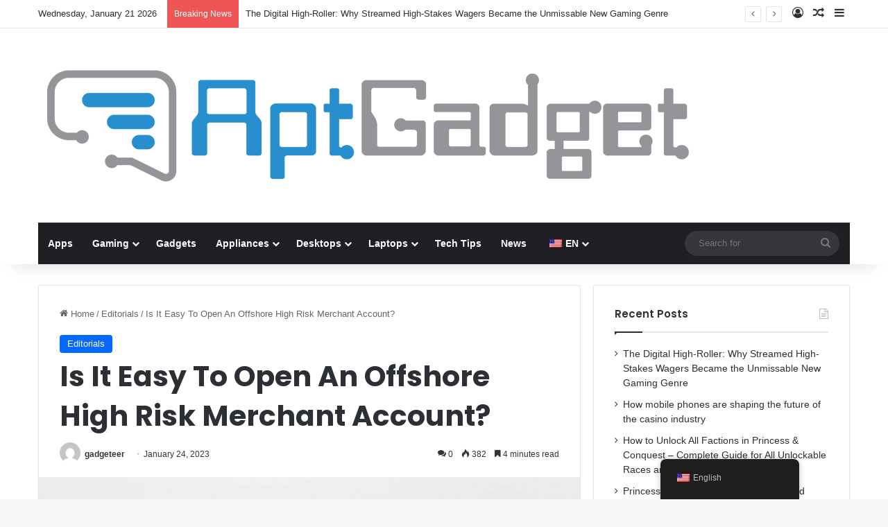

--- FILE ---
content_type: text/html; charset=UTF-8
request_url: https://aptgadget.com/open-offshore-high-risk-merchant-account/
body_size: 18916
content:
<!DOCTYPE html>
<html lang="en-US" class="" data-skin="light" prefix="og: https://ogp.me/ns#">
<head>
	<meta charset="UTF-8" />
	<link rel="profile" href="https://gmpg.org/xfn/11" />
	
<!-- Search Engine Optimization by Rank Math PRO - https://rankmath.com/ -->
<title>Is It Easy To Open An Offshore High Risk Merchant Account? - AptGadget.com</title>
<meta name="description" content="The practice of trading goods and services for things we wanted dates back to ancient times, so transactions have existed longer than currency and money have"/>
<meta name="robots" content="index, follow, max-snippet:-1, max-video-preview:-1, max-image-preview:large"/>
<link rel="canonical" href="https://aptgadget.com/open-offshore-high-risk-merchant-account/" />
<meta property="og:locale" content="en_US" />
<meta property="og:type" content="article" />
<meta property="og:title" content="Is It Easy To Open An Offshore High Risk Merchant Account? - AptGadget.com" />
<meta property="og:description" content="The practice of trading goods and services for things we wanted dates back to ancient times, so transactions have existed longer than currency and money have" />
<meta property="og:url" content="https://aptgadget.com/open-offshore-high-risk-merchant-account/" />
<meta property="og:site_name" content="AptGadget.com" />
<meta property="article:section" content="Editorials" />
<meta property="og:updated_time" content="2023-01-24T02:33:15-05:00" />
<meta property="og:image" content="https://aptgadget.com/wp-content/uploads/2023/01/merchant-account.jpg" />
<meta property="og:image:secure_url" content="https://aptgadget.com/wp-content/uploads/2023/01/merchant-account.jpg" />
<meta property="og:image:width" content="1024" />
<meta property="og:image:height" content="590" />
<meta property="og:image:alt" content="merchant account" />
<meta property="og:image:type" content="image/jpeg" />
<meta property="article:published_time" content="2023-01-24T02:33:13-05:00" />
<meta property="article:modified_time" content="2023-01-24T02:33:15-05:00" />
<meta name="twitter:card" content="summary_large_image" />
<meta name="twitter:title" content="Is It Easy To Open An Offshore High Risk Merchant Account? - AptGadget.com" />
<meta name="twitter:description" content="The practice of trading goods and services for things we wanted dates back to ancient times, so transactions have existed longer than currency and money have" />
<meta name="twitter:image" content="https://aptgadget.com/wp-content/uploads/2023/01/merchant-account.jpg" />
<meta name="twitter:label1" content="Written by" />
<meta name="twitter:data1" content="gadgeteer" />
<meta name="twitter:label2" content="Time to read" />
<meta name="twitter:data2" content="5 minutes" />
<script type="application/ld+json" class="rank-math-schema-pro">{"@context":"https://schema.org","@graph":[{"@type":["Person","Organization"],"@id":"https://aptgadget.com/#person","name":"AptGadget.com"},{"@type":"WebSite","@id":"https://aptgadget.com/#website","url":"https://aptgadget.com","name":"AptGadget.com","publisher":{"@id":"https://aptgadget.com/#person"},"inLanguage":"en-US"},{"@type":"ImageObject","@id":"https://aptgadget.com/wp-content/uploads/2023/01/merchant-account.jpg","url":"https://aptgadget.com/wp-content/uploads/2023/01/merchant-account.jpg","width":"1024","height":"590","caption":"merchant account","inLanguage":"en-US"},{"@type":"WebPage","@id":"https://aptgadget.com/open-offshore-high-risk-merchant-account/#webpage","url":"https://aptgadget.com/open-offshore-high-risk-merchant-account/","name":"Is It Easy To Open An Offshore High Risk Merchant Account? - AptGadget.com","datePublished":"2023-01-24T02:33:13-05:00","dateModified":"2023-01-24T02:33:15-05:00","isPartOf":{"@id":"https://aptgadget.com/#website"},"primaryImageOfPage":{"@id":"https://aptgadget.com/wp-content/uploads/2023/01/merchant-account.jpg"},"inLanguage":"en-US"},{"@type":"Person","@id":"https://aptgadget.com/author/gadgeteer/","name":"gadgeteer","url":"https://aptgadget.com/author/gadgeteer/","image":{"@type":"ImageObject","@id":"https://secure.gravatar.com/avatar/52251d505f214918f11d257e52c01ebd?s=96&amp;d=mm&amp;r=g","url":"https://secure.gravatar.com/avatar/52251d505f214918f11d257e52c01ebd?s=96&amp;d=mm&amp;r=g","caption":"gadgeteer","inLanguage":"en-US"}},{"@type":"BlogPosting","headline":"Is It Easy To Open An Offshore High Risk Merchant Account? - AptGadget.com","datePublished":"2023-01-24T02:33:13-05:00","dateModified":"2023-01-24T02:33:15-05:00","articleSection":"Editorials","author":{"@id":"https://aptgadget.com/author/gadgeteer/","name":"gadgeteer"},"publisher":{"@id":"https://aptgadget.com/#person"},"description":"The practice of trading goods and services for things we wanted dates back to ancient times, so transactions have existed longer than currency and money have","name":"Is It Easy To Open An Offshore High Risk Merchant Account? - AptGadget.com","@id":"https://aptgadget.com/open-offshore-high-risk-merchant-account/#richSnippet","isPartOf":{"@id":"https://aptgadget.com/open-offshore-high-risk-merchant-account/#webpage"},"image":{"@id":"https://aptgadget.com/wp-content/uploads/2023/01/merchant-account.jpg"},"inLanguage":"en-US","mainEntityOfPage":{"@id":"https://aptgadget.com/open-offshore-high-risk-merchant-account/#webpage"}}]}</script>
<!-- /Rank Math WordPress SEO plugin -->

<link rel="amphtml" href="https://aptgadget.com/open-offshore-high-risk-merchant-account/amp/" /><meta name="generator" content="AMP for WP 1.1.11"/>
<link rel="alternate" type="application/rss+xml" title="AptGadget.com &raquo; Feed" href="https://aptgadget.com/feed/" />
<link rel="alternate" type="application/rss+xml" title="AptGadget.com &raquo; Comments Feed" href="https://aptgadget.com/comments/feed/" />
<link rel="alternate" type="application/rss+xml" title="AptGadget.com &raquo; Is It Easy To Open An Offshore High Risk Merchant Account? Comments Feed" href="https://aptgadget.com/open-offshore-high-risk-merchant-account/feed/" />

		<style type="text/css">
			:root{				
			--tie-preset-gradient-1: linear-gradient(135deg, rgba(6, 147, 227, 1) 0%, rgb(155, 81, 224) 100%);
			--tie-preset-gradient-2: linear-gradient(135deg, rgb(122, 220, 180) 0%, rgb(0, 208, 130) 100%);
			--tie-preset-gradient-3: linear-gradient(135deg, rgba(252, 185, 0, 1) 0%, rgba(255, 105, 0, 1) 100%);
			--tie-preset-gradient-4: linear-gradient(135deg, rgba(255, 105, 0, 1) 0%, rgb(207, 46, 46) 100%);
			--tie-preset-gradient-5: linear-gradient(135deg, rgb(238, 238, 238) 0%, rgb(169, 184, 195) 100%);
			--tie-preset-gradient-6: linear-gradient(135deg, rgb(74, 234, 220) 0%, rgb(151, 120, 209) 20%, rgb(207, 42, 186) 40%, rgb(238, 44, 130) 60%, rgb(251, 105, 98) 80%, rgb(254, 248, 76) 100%);
			--tie-preset-gradient-7: linear-gradient(135deg, rgb(255, 206, 236) 0%, rgb(152, 150, 240) 100%);
			--tie-preset-gradient-8: linear-gradient(135deg, rgb(254, 205, 165) 0%, rgb(254, 45, 45) 50%, rgb(107, 0, 62) 100%);
			--tie-preset-gradient-9: linear-gradient(135deg, rgb(255, 203, 112) 0%, rgb(199, 81, 192) 50%, rgb(65, 88, 208) 100%);
			--tie-preset-gradient-10: linear-gradient(135deg, rgb(255, 245, 203) 0%, rgb(182, 227, 212) 50%, rgb(51, 167, 181) 100%);
			--tie-preset-gradient-11: linear-gradient(135deg, rgb(202, 248, 128) 0%, rgb(113, 206, 126) 100%);
			--tie-preset-gradient-12: linear-gradient(135deg, rgb(2, 3, 129) 0%, rgb(40, 116, 252) 100%);
			--tie-preset-gradient-13: linear-gradient(135deg, #4D34FA, #ad34fa);
			--tie-preset-gradient-14: linear-gradient(135deg, #0057FF, #31B5FF);
			--tie-preset-gradient-15: linear-gradient(135deg, #FF007A, #FF81BD);
			--tie-preset-gradient-16: linear-gradient(135deg, #14111E, #4B4462);
			--tie-preset-gradient-17: linear-gradient(135deg, #F32758, #FFC581);

			
					--main-nav-background: #1f2024;
					--main-nav-secondry-background: rgba(0,0,0,0.2);
					--main-nav-primary-color: #0088ff;
					--main-nav-contrast-primary-color: #FFFFFF;
					--main-nav-text-color: #FFFFFF;
					--main-nav-secondry-text-color: rgba(225,255,255,0.5);
					--main-nav-main-border-color: rgba(255,255,255,0.07);
					--main-nav-secondry-border-color: rgba(255,255,255,0.04);
				
			}
		</style>
	<meta name="viewport" content="width=device-width, initial-scale=1.0" />
<style id='wp-emoji-styles-inline-css' type='text/css'>

	img.wp-smiley, img.emoji {
		display: inline !important;
		border: none !important;
		box-shadow: none !important;
		height: 1em !important;
		width: 1em !important;
		margin: 0 0.07em !important;
		vertical-align: -0.1em !important;
		background: none !important;
		padding: 0 !important;
	}
</style>
<link rel='stylesheet' id='wp-block-library-css' href='https://aptgadget.com/wp-includes/css/dist/block-library/style.min.css?ver=6.5.7' type='text/css' media='all' />
<style id='wp-block-library-theme-inline-css' type='text/css'>
.wp-block-audio figcaption{color:#555;font-size:13px;text-align:center}.is-dark-theme .wp-block-audio figcaption{color:#ffffffa6}.wp-block-audio{margin:0 0 1em}.wp-block-code{border:1px solid #ccc;border-radius:4px;font-family:Menlo,Consolas,monaco,monospace;padding:.8em 1em}.wp-block-embed figcaption{color:#555;font-size:13px;text-align:center}.is-dark-theme .wp-block-embed figcaption{color:#ffffffa6}.wp-block-embed{margin:0 0 1em}.blocks-gallery-caption{color:#555;font-size:13px;text-align:center}.is-dark-theme .blocks-gallery-caption{color:#ffffffa6}.wp-block-image figcaption{color:#555;font-size:13px;text-align:center}.is-dark-theme .wp-block-image figcaption{color:#ffffffa6}.wp-block-image{margin:0 0 1em}.wp-block-pullquote{border-bottom:4px solid;border-top:4px solid;color:currentColor;margin-bottom:1.75em}.wp-block-pullquote cite,.wp-block-pullquote footer,.wp-block-pullquote__citation{color:currentColor;font-size:.8125em;font-style:normal;text-transform:uppercase}.wp-block-quote{border-left:.25em solid;margin:0 0 1.75em;padding-left:1em}.wp-block-quote cite,.wp-block-quote footer{color:currentColor;font-size:.8125em;font-style:normal;position:relative}.wp-block-quote.has-text-align-right{border-left:none;border-right:.25em solid;padding-left:0;padding-right:1em}.wp-block-quote.has-text-align-center{border:none;padding-left:0}.wp-block-quote.is-large,.wp-block-quote.is-style-large,.wp-block-quote.is-style-plain{border:none}.wp-block-search .wp-block-search__label{font-weight:700}.wp-block-search__button{border:1px solid #ccc;padding:.375em .625em}:where(.wp-block-group.has-background){padding:1.25em 2.375em}.wp-block-separator.has-css-opacity{opacity:.4}.wp-block-separator{border:none;border-bottom:2px solid;margin-left:auto;margin-right:auto}.wp-block-separator.has-alpha-channel-opacity{opacity:1}.wp-block-separator:not(.is-style-wide):not(.is-style-dots){width:100px}.wp-block-separator.has-background:not(.is-style-dots){border-bottom:none;height:1px}.wp-block-separator.has-background:not(.is-style-wide):not(.is-style-dots){height:2px}.wp-block-table{margin:0 0 1em}.wp-block-table td,.wp-block-table th{word-break:normal}.wp-block-table figcaption{color:#555;font-size:13px;text-align:center}.is-dark-theme .wp-block-table figcaption{color:#ffffffa6}.wp-block-video figcaption{color:#555;font-size:13px;text-align:center}.is-dark-theme .wp-block-video figcaption{color:#ffffffa6}.wp-block-video{margin:0 0 1em}.wp-block-template-part.has-background{margin-bottom:0;margin-top:0;padding:1.25em 2.375em}
</style>
<style id='rank-math-toc-block-style-inline-css' type='text/css'>
.wp-block-rank-math-toc-block nav ol{counter-reset:item}.wp-block-rank-math-toc-block nav ol li{display:block}.wp-block-rank-math-toc-block nav ol li:before{content:counters(item, ".") " ";counter-increment:item}

</style>
<style id='classic-theme-styles-inline-css' type='text/css'>
/*! This file is auto-generated */
.wp-block-button__link{color:#fff;background-color:#32373c;border-radius:9999px;box-shadow:none;text-decoration:none;padding:calc(.667em + 2px) calc(1.333em + 2px);font-size:1.125em}.wp-block-file__button{background:#32373c;color:#fff;text-decoration:none}
</style>
<style id='global-styles-inline-css' type='text/css'>
body{--wp--preset--color--black: #000000;--wp--preset--color--cyan-bluish-gray: #abb8c3;--wp--preset--color--white: #ffffff;--wp--preset--color--pale-pink: #f78da7;--wp--preset--color--vivid-red: #cf2e2e;--wp--preset--color--luminous-vivid-orange: #ff6900;--wp--preset--color--luminous-vivid-amber: #fcb900;--wp--preset--color--light-green-cyan: #7bdcb5;--wp--preset--color--vivid-green-cyan: #00d084;--wp--preset--color--pale-cyan-blue: #8ed1fc;--wp--preset--color--vivid-cyan-blue: #0693e3;--wp--preset--color--vivid-purple: #9b51e0;--wp--preset--gradient--vivid-cyan-blue-to-vivid-purple: linear-gradient(135deg,rgba(6,147,227,1) 0%,rgb(155,81,224) 100%);--wp--preset--gradient--light-green-cyan-to-vivid-green-cyan: linear-gradient(135deg,rgb(122,220,180) 0%,rgb(0,208,130) 100%);--wp--preset--gradient--luminous-vivid-amber-to-luminous-vivid-orange: linear-gradient(135deg,rgba(252,185,0,1) 0%,rgba(255,105,0,1) 100%);--wp--preset--gradient--luminous-vivid-orange-to-vivid-red: linear-gradient(135deg,rgba(255,105,0,1) 0%,rgb(207,46,46) 100%);--wp--preset--gradient--very-light-gray-to-cyan-bluish-gray: linear-gradient(135deg,rgb(238,238,238) 0%,rgb(169,184,195) 100%);--wp--preset--gradient--cool-to-warm-spectrum: linear-gradient(135deg,rgb(74,234,220) 0%,rgb(151,120,209) 20%,rgb(207,42,186) 40%,rgb(238,44,130) 60%,rgb(251,105,98) 80%,rgb(254,248,76) 100%);--wp--preset--gradient--blush-light-purple: linear-gradient(135deg,rgb(255,206,236) 0%,rgb(152,150,240) 100%);--wp--preset--gradient--blush-bordeaux: linear-gradient(135deg,rgb(254,205,165) 0%,rgb(254,45,45) 50%,rgb(107,0,62) 100%);--wp--preset--gradient--luminous-dusk: linear-gradient(135deg,rgb(255,203,112) 0%,rgb(199,81,192) 50%,rgb(65,88,208) 100%);--wp--preset--gradient--pale-ocean: linear-gradient(135deg,rgb(255,245,203) 0%,rgb(182,227,212) 50%,rgb(51,167,181) 100%);--wp--preset--gradient--electric-grass: linear-gradient(135deg,rgb(202,248,128) 0%,rgb(113,206,126) 100%);--wp--preset--gradient--midnight: linear-gradient(135deg,rgb(2,3,129) 0%,rgb(40,116,252) 100%);--wp--preset--font-size--small: 13px;--wp--preset--font-size--medium: 20px;--wp--preset--font-size--large: 36px;--wp--preset--font-size--x-large: 42px;--wp--preset--spacing--20: 0.44rem;--wp--preset--spacing--30: 0.67rem;--wp--preset--spacing--40: 1rem;--wp--preset--spacing--50: 1.5rem;--wp--preset--spacing--60: 2.25rem;--wp--preset--spacing--70: 3.38rem;--wp--preset--spacing--80: 5.06rem;--wp--preset--shadow--natural: 6px 6px 9px rgba(0, 0, 0, 0.2);--wp--preset--shadow--deep: 12px 12px 50px rgba(0, 0, 0, 0.4);--wp--preset--shadow--sharp: 6px 6px 0px rgba(0, 0, 0, 0.2);--wp--preset--shadow--outlined: 6px 6px 0px -3px rgba(255, 255, 255, 1), 6px 6px rgba(0, 0, 0, 1);--wp--preset--shadow--crisp: 6px 6px 0px rgba(0, 0, 0, 1);}:where(.is-layout-flex){gap: 0.5em;}:where(.is-layout-grid){gap: 0.5em;}body .is-layout-flex{display: flex;}body .is-layout-flex{flex-wrap: wrap;align-items: center;}body .is-layout-flex > *{margin: 0;}body .is-layout-grid{display: grid;}body .is-layout-grid > *{margin: 0;}:where(.wp-block-columns.is-layout-flex){gap: 2em;}:where(.wp-block-columns.is-layout-grid){gap: 2em;}:where(.wp-block-post-template.is-layout-flex){gap: 1.25em;}:where(.wp-block-post-template.is-layout-grid){gap: 1.25em;}.has-black-color{color: var(--wp--preset--color--black) !important;}.has-cyan-bluish-gray-color{color: var(--wp--preset--color--cyan-bluish-gray) !important;}.has-white-color{color: var(--wp--preset--color--white) !important;}.has-pale-pink-color{color: var(--wp--preset--color--pale-pink) !important;}.has-vivid-red-color{color: var(--wp--preset--color--vivid-red) !important;}.has-luminous-vivid-orange-color{color: var(--wp--preset--color--luminous-vivid-orange) !important;}.has-luminous-vivid-amber-color{color: var(--wp--preset--color--luminous-vivid-amber) !important;}.has-light-green-cyan-color{color: var(--wp--preset--color--light-green-cyan) !important;}.has-vivid-green-cyan-color{color: var(--wp--preset--color--vivid-green-cyan) !important;}.has-pale-cyan-blue-color{color: var(--wp--preset--color--pale-cyan-blue) !important;}.has-vivid-cyan-blue-color{color: var(--wp--preset--color--vivid-cyan-blue) !important;}.has-vivid-purple-color{color: var(--wp--preset--color--vivid-purple) !important;}.has-black-background-color{background-color: var(--wp--preset--color--black) !important;}.has-cyan-bluish-gray-background-color{background-color: var(--wp--preset--color--cyan-bluish-gray) !important;}.has-white-background-color{background-color: var(--wp--preset--color--white) !important;}.has-pale-pink-background-color{background-color: var(--wp--preset--color--pale-pink) !important;}.has-vivid-red-background-color{background-color: var(--wp--preset--color--vivid-red) !important;}.has-luminous-vivid-orange-background-color{background-color: var(--wp--preset--color--luminous-vivid-orange) !important;}.has-luminous-vivid-amber-background-color{background-color: var(--wp--preset--color--luminous-vivid-amber) !important;}.has-light-green-cyan-background-color{background-color: var(--wp--preset--color--light-green-cyan) !important;}.has-vivid-green-cyan-background-color{background-color: var(--wp--preset--color--vivid-green-cyan) !important;}.has-pale-cyan-blue-background-color{background-color: var(--wp--preset--color--pale-cyan-blue) !important;}.has-vivid-cyan-blue-background-color{background-color: var(--wp--preset--color--vivid-cyan-blue) !important;}.has-vivid-purple-background-color{background-color: var(--wp--preset--color--vivid-purple) !important;}.has-black-border-color{border-color: var(--wp--preset--color--black) !important;}.has-cyan-bluish-gray-border-color{border-color: var(--wp--preset--color--cyan-bluish-gray) !important;}.has-white-border-color{border-color: var(--wp--preset--color--white) !important;}.has-pale-pink-border-color{border-color: var(--wp--preset--color--pale-pink) !important;}.has-vivid-red-border-color{border-color: var(--wp--preset--color--vivid-red) !important;}.has-luminous-vivid-orange-border-color{border-color: var(--wp--preset--color--luminous-vivid-orange) !important;}.has-luminous-vivid-amber-border-color{border-color: var(--wp--preset--color--luminous-vivid-amber) !important;}.has-light-green-cyan-border-color{border-color: var(--wp--preset--color--light-green-cyan) !important;}.has-vivid-green-cyan-border-color{border-color: var(--wp--preset--color--vivid-green-cyan) !important;}.has-pale-cyan-blue-border-color{border-color: var(--wp--preset--color--pale-cyan-blue) !important;}.has-vivid-cyan-blue-border-color{border-color: var(--wp--preset--color--vivid-cyan-blue) !important;}.has-vivid-purple-border-color{border-color: var(--wp--preset--color--vivid-purple) !important;}.has-vivid-cyan-blue-to-vivid-purple-gradient-background{background: var(--wp--preset--gradient--vivid-cyan-blue-to-vivid-purple) !important;}.has-light-green-cyan-to-vivid-green-cyan-gradient-background{background: var(--wp--preset--gradient--light-green-cyan-to-vivid-green-cyan) !important;}.has-luminous-vivid-amber-to-luminous-vivid-orange-gradient-background{background: var(--wp--preset--gradient--luminous-vivid-amber-to-luminous-vivid-orange) !important;}.has-luminous-vivid-orange-to-vivid-red-gradient-background{background: var(--wp--preset--gradient--luminous-vivid-orange-to-vivid-red) !important;}.has-very-light-gray-to-cyan-bluish-gray-gradient-background{background: var(--wp--preset--gradient--very-light-gray-to-cyan-bluish-gray) !important;}.has-cool-to-warm-spectrum-gradient-background{background: var(--wp--preset--gradient--cool-to-warm-spectrum) !important;}.has-blush-light-purple-gradient-background{background: var(--wp--preset--gradient--blush-light-purple) !important;}.has-blush-bordeaux-gradient-background{background: var(--wp--preset--gradient--blush-bordeaux) !important;}.has-luminous-dusk-gradient-background{background: var(--wp--preset--gradient--luminous-dusk) !important;}.has-pale-ocean-gradient-background{background: var(--wp--preset--gradient--pale-ocean) !important;}.has-electric-grass-gradient-background{background: var(--wp--preset--gradient--electric-grass) !important;}.has-midnight-gradient-background{background: var(--wp--preset--gradient--midnight) !important;}.has-small-font-size{font-size: var(--wp--preset--font-size--small) !important;}.has-medium-font-size{font-size: var(--wp--preset--font-size--medium) !important;}.has-large-font-size{font-size: var(--wp--preset--font-size--large) !important;}.has-x-large-font-size{font-size: var(--wp--preset--font-size--x-large) !important;}
.wp-block-navigation a:where(:not(.wp-element-button)){color: inherit;}
:where(.wp-block-post-template.is-layout-flex){gap: 1.25em;}:where(.wp-block-post-template.is-layout-grid){gap: 1.25em;}
:where(.wp-block-columns.is-layout-flex){gap: 2em;}:where(.wp-block-columns.is-layout-grid){gap: 2em;}
.wp-block-pullquote{font-size: 1.5em;line-height: 1.6;}
</style>
<link data-minify="1" rel='stylesheet' id='trp-floater-language-switcher-style-css' href='https://aptgadget.com/wp-content/cache/min/1/wp-content/plugins/translatepress-multilingual/assets/css/trp-floater-language-switcher.css?ver=1714722567' type='text/css' media='all' />
<link data-minify="1" rel='stylesheet' id='trp-language-switcher-style-css' href='https://aptgadget.com/wp-content/cache/min/1/wp-content/plugins/translatepress-multilingual/assets/css/trp-language-switcher.css?ver=1714722567' type='text/css' media='all' />
<link data-minify="1" rel='stylesheet' id='easy_table_style-css' href='https://aptgadget.com/wp-content/cache/min/1/wp-content/plugins/easy-table/themes/default/style.css?ver=1714722567' type='text/css' media='all' />
<link rel='stylesheet' id='tie-css-base-css' href='https://aptgadget.com/wp-content/themes/jannah/assets/css/base.min.css?ver=7.0.3' type='text/css' media='all' />
<link rel='stylesheet' id='tie-css-styles-css' href='https://aptgadget.com/wp-content/themes/jannah/assets/css/style.min.css?ver=7.0.3' type='text/css' media='all' />
<link rel='stylesheet' id='tie-css-widgets-css' href='https://aptgadget.com/wp-content/themes/jannah/assets/css/widgets.min.css?ver=7.0.3' type='text/css' media='all' />
<link data-minify="1" rel='stylesheet' id='tie-css-helpers-css' href='https://aptgadget.com/wp-content/cache/min/1/wp-content/themes/jannah/assets/css/helpers.min.css?ver=1714722567' type='text/css' media='all' />
<link data-minify="1" rel='stylesheet' id='tie-fontawesome5-css' href='https://aptgadget.com/wp-content/cache/min/1/wp-content/themes/jannah/assets/css/fontawesome.css?ver=1714722567' type='text/css' media='all' />
<link data-minify="1" rel='stylesheet' id='tie-css-ilightbox-css' href='https://aptgadget.com/wp-content/cache/min/1/wp-content/themes/jannah/assets/ilightbox/dark-skin/skin.css?ver=1714722567' type='text/css' media='all' />
<link rel='stylesheet' id='tie-css-single-css' href='https://aptgadget.com/wp-content/themes/jannah/assets/css/single.min.css?ver=7.0.3' type='text/css' media='all' />
<link rel='stylesheet' id='tie-css-print-css' href='https://aptgadget.com/wp-content/themes/jannah/assets/css/print.css?ver=7.0.3' type='text/css' media='print' />
<link rel='stylesheet' id='tie-theme-child-css-css' href='https://aptgadget.com/wp-content/themes/jannah-child/style.css?ver=6.5.7' type='text/css' media='all' />
<style id='tie-theme-child-css-inline-css' type='text/css'>
.wf-active .logo-text,.wf-active h1,.wf-active h2,.wf-active h3,.wf-active h4,.wf-active h5,.wf-active h6,.wf-active .the-subtitle{font-family: 'Poppins';}
</style>
<script type="text/javascript" src="https://aptgadget.com/wp-includes/js/jquery/jquery.min.js?ver=3.7.1" id="jquery-core-js"></script>

<link rel="https://api.w.org/" href="https://aptgadget.com/wp-json/" /><link rel="alternate" type="application/json" href="https://aptgadget.com/wp-json/wp/v2/posts/19941" /><link rel="EditURI" type="application/rsd+xml" title="RSD" href="https://aptgadget.com/xmlrpc.php?rsd" />
<meta name="generator" content="WordPress 6.5.7" />
<link rel='shortlink' href='https://aptgadget.com/?p=19941' />
<link rel="alternate" type="application/json+oembed" href="https://aptgadget.com/wp-json/oembed/1.0/embed?url=https%3A%2F%2Faptgadget.com%2Fopen-offshore-high-risk-merchant-account%2F" />
<link rel="alternate" type="text/xml+oembed" href="https://aptgadget.com/wp-json/oembed/1.0/embed?url=https%3A%2F%2Faptgadget.com%2Fopen-offshore-high-risk-merchant-account%2F&#038;format=xml" />
<link rel="alternate" hreflang="en-US" href="https://aptgadget.com/open-offshore-high-risk-merchant-account/"/>
<link rel="alternate" hreflang="es-ES" href="https://aptgadget.com/es/open-offshore-high-risk-merchant-account/"/>
<link rel="alternate" hreflang="fr-FR" href="https://aptgadget.com/fr/open-offshore-high-risk-merchant-account/"/>
<link rel="alternate" hreflang="de-DE" href="https://aptgadget.com/de/open-offshore-high-risk-merchant-account/"/>
<link rel="alternate" hreflang="tr-TR" href="https://aptgadget.com/tr/open-offshore-high-risk-merchant-account/"/>
<link rel="alternate" hreflang="en" href="https://aptgadget.com/open-offshore-high-risk-merchant-account/"/>
<link rel="alternate" hreflang="es" href="https://aptgadget.com/es/open-offshore-high-risk-merchant-account/"/>
<link rel="alternate" hreflang="fr" href="https://aptgadget.com/fr/open-offshore-high-risk-merchant-account/"/>
<link rel="alternate" hreflang="de" href="https://aptgadget.com/de/open-offshore-high-risk-merchant-account/"/>
<link rel="alternate" hreflang="tr" href="https://aptgadget.com/tr/open-offshore-high-risk-merchant-account/"/>
<meta http-equiv="X-UA-Compatible" content="IE=edge"><!-- Global site tag (gtag.js) - Google Analytics -->
<script async src="https://www.googletagmanager.com/gtag/js?id=UA-51916295-2"></script>
<script>
  window.dataLayer = window.dataLayer || [];
  function gtag(){dataLayer.push(arguments);}
  gtag('js', new Date());

  gtag('config', 'UA-51916295-2');
</script>
<link rel="apple-touch-icon" sizes="180x180" href="/apple-touch-icon.png">
<link rel="icon" type="image/png" sizes="32x32" href="/favicon-32x32.png">
<link rel="icon" type="image/png" sizes="16x16" href="/favicon-16x16.png">
<link rel="manifest" href="/site.webmanifest">
</head>

<body data-rsssl=1 id="tie-body" class="post-template-default single single-post postid-19941 single-format-standard translatepress-en_US wrapper-has-shadow block-head-1 magazine1 is-thumb-overlay-disabled is-desktop is-header-layout-3 sidebar-right has-sidebar post-layout-1 narrow-title-narrow-media is-standard-format has-mobile-share">



<div class="background-overlay">

	<div id="tie-container" class="site tie-container">

		
		<div id="tie-wrapper">

			
<header id="theme-header" class="theme-header header-layout-3 main-nav-dark main-nav-default-dark main-nav-below main-nav-boxed no-stream-item top-nav-active top-nav-light top-nav-default-light top-nav-above has-shadow has-normal-width-logo mobile-header-default">
	
<nav id="top-nav"  class="has-date-breaking-components top-nav header-nav has-breaking-news" aria-label="Secondary Navigation">
	<div class="container">
		<div class="topbar-wrapper">

			
					<div class="topbar-today-date">
						Wednesday, January 21 2026					</div>
					
			<div class="tie-alignleft">
				
<div class="breaking controls-is-active">

	<span class="breaking-title">
		<span class="tie-icon-bolt breaking-icon" aria-hidden="true"></span>
		<span class="breaking-title-text">Breaking News</span>
	</span>

	<ul id="breaking-news-in-header" class="breaking-news" data-type="reveal" data-arrows="true">

		
							<li class="news-item">
								<a href="https://aptgadget.com/the-digital-high-roller/">The Digital High-Roller: Why Streamed High-Stakes Wagers Became the Unmissable New Gaming Genre</a>
							</li>

							
							<li class="news-item">
								<a href="https://aptgadget.com/phones-are-shaping-the-future/">How mobile phones are shaping the future of the casino industry</a>
							</li>

							
							<li class="news-item">
								<a href="https://aptgadget.com/unlock-all-factions-in-princess-conquest/">How to Unlock All Factions in Princess &amp; Conquest – Complete Guide for All Unlockable Races and Kingdoms</a>
							</li>

							
							<li class="news-item">
								<a href="https://aptgadget.com/princess-and-conquest-cheats/">Princess and Conquest Cheats, Tips, and Secrets: The Ultimate Guide for New and Veteran Players</a>
							</li>

							
							<li class="news-item">
								<a href="https://aptgadget.com/how-to-get-fiber-in-ark/">How To Get Fiber in ARK: Survival Evolved – The Ultimate Guide to Efficient Fiber Harvesting</a>
							</li>

							
							<li class="news-item">
								<a href="https://aptgadget.com/poe-trade/">Poe Trade Mastery: The Ultimate Guide to Trading in Path of Exile for Maximum Profit and Efficiency</a>
							</li>

							
							<li class="news-item">
								<a href="https://aptgadget.com/differences-lyx-and-lnx-file-extensions/">Atari Lynx: Differences Between LYX and LNX File Extensions</a>
							</li>

							
							<li class="news-item">
								<a href="https://aptgadget.com/rom-a26-file-extension/">Understanding the ROM A26 File Extension: Uses, Applications, and Technical Insights</a>
							</li>

							
							<li class="news-item">
								<a href="https://aptgadget.com/jxd-s7800-with-happy-chick/">Exploring the JXD S7800 with Happy Chick: The Ultimate Handheld Gaming Experience</a>
							</li>

							
							<li class="news-item">
								<a href="https://aptgadget.com/all-fnaf-music-roblox-id-codes/">All FNAF Music Roblox ID Codes</a>
							</li>

							
	</ul>
</div><!-- #breaking /-->
			</div><!-- .tie-alignleft /-->

			<div class="tie-alignright">
				<ul class="components">
	
		<li class=" popup-login-icon menu-item custom-menu-link">
			<a href="#" class="lgoin-btn tie-popup-trigger">
				<span class="tie-icon-author" aria-hidden="true"></span>
				<span class="screen-reader-text">Log In</span>			</a>
		</li>

				<li class="random-post-icon menu-item custom-menu-link">
		<a href="/open-offshore-high-risk-merchant-account/?random-post=1" class="random-post" title="Random Article" rel="nofollow">
			<span class="tie-icon-random" aria-hidden="true"></span>
			<span class="screen-reader-text">Random Article</span>
		</a>
	</li>
		<li class="side-aside-nav-icon menu-item custom-menu-link">
		<a href="#">
			<span class="tie-icon-navicon" aria-hidden="true"></span>
			<span class="screen-reader-text">Sidebar</span>
		</a>
	</li>
	</ul><!-- Components -->			</div><!-- .tie-alignright /-->

		</div><!-- .topbar-wrapper /-->
	</div><!-- .container /-->
</nav><!-- #top-nav /-->

<div class="container header-container">
	<div class="tie-row logo-row">

		
		<div class="logo-wrapper">
			<div class="tie-col-md-4 logo-container clearfix">
				
		<div id="logo" class="image-logo" >

			
			<a title="AptGadget.com" href="https://aptgadget.com/">
				
				<picture class="tie-logo-default tie-logo-picture">
					
					<source class="tie-logo-source-default tie-logo-source" srcset="https://aptgadget.com/wp-content/uploads/2015/04/aptgadget_logo_retina.png">
					<img class="tie-logo-img-default tie-logo-img" src="https://aptgadget.com/wp-content/uploads/2015/04/aptgadget_logo_retina.png" alt="AptGadget.com" width="950" height="200" style="max-height:200px; width: auto;" />
				</picture>
						</a>

			
		</div><!-- #logo /-->

		<div id="mobile-header-components-area_2" class="mobile-header-components"><ul class="components"><li class="mobile-component_menu custom-menu-link"><a href="#" id="mobile-menu-icon" class=""><span class="tie-mobile-menu-icon nav-icon is-layout-1"></span><span class="screen-reader-text">Menu</span></a></li></ul></div>			</div><!-- .tie-col /-->
		</div><!-- .logo-wrapper /-->

		
	</div><!-- .tie-row /-->
</div><!-- .container /-->

<div class="main-nav-wrapper">
	<nav id="main-nav" data-skin="search-in-main-nav" class="main-nav header-nav live-search-parent menu-style-default menu-style-solid-bg"  aria-label="Primary Navigation">
		<div class="container">

			<div class="main-menu-wrapper">

				
				<div id="menu-components-wrap">

					
					<div class="main-menu main-menu-wrap">
						<div id="main-nav-menu" class="main-menu header-menu"><ul id="menu-top" class="menu"><li id="menu-item-9" class="menu-item menu-item-type-taxonomy menu-item-object-category menu-item-9"><a title="Apps" href="https://aptgadget.com/category/apps/">Apps</a></li>
<li id="menu-item-13" class="menu-item menu-item-type-taxonomy menu-item-object-category menu-item-has-children menu-item-13"><a href="https://aptgadget.com/category/gaming/">Gaming</a>
<ul class="sub-menu menu-sub-content">
	<li id="menu-item-22681" class="menu-item menu-item-type-taxonomy menu-item-object-category menu-item-22681"><a href="https://aptgadget.com/category/gaming/fortnite/">Fortnite</a></li>
	<li id="menu-item-22687" class="menu-item menu-item-type-taxonomy menu-item-object-category menu-item-22687"><a href="https://aptgadget.com/category/gaming/little-alchemy/">Little Alchemy</a></li>
	<li id="menu-item-22779" class="menu-item menu-item-type-taxonomy menu-item-object-category menu-item-22779"><a href="https://aptgadget.com/category/gaming/my-singing-monsters/">My Singing Monsters</a></li>
	<li id="menu-item-22698" class="menu-item menu-item-type-taxonomy menu-item-object-category menu-item-22698"><a href="https://aptgadget.com/category/gaming/pokemon/">Pokemon</a></li>
</ul>
</li>
<li id="menu-item-21794" class="menu-item menu-item-type-taxonomy menu-item-object-category menu-item-21794"><a href="https://aptgadget.com/category/gadgets/">Gadgets</a></li>
<li id="menu-item-1554" class="menu-item menu-item-type-taxonomy menu-item-object-category menu-item-has-children menu-item-1554"><a href="https://aptgadget.com/category/appliances/">Appliances</a>
<ul class="sub-menu menu-sub-content">
	<li id="menu-item-1729" class="menu-item menu-item-type-taxonomy menu-item-object-category menu-item-1729"><a href="https://aptgadget.com/category/appliances/cleaning/">Cleaning Up</a></li>
	<li id="menu-item-1730" class="menu-item menu-item-type-taxonomy menu-item-object-category menu-item-1730"><a href="https://aptgadget.com/category/appliances/entertainment/">Entertainment</a></li>
	<li id="menu-item-1731" class="menu-item menu-item-type-taxonomy menu-item-object-category menu-item-1731"><a href="https://aptgadget.com/category/appliances/homesecurity/">Home Security</a></li>
	<li id="menu-item-1732" class="menu-item menu-item-type-taxonomy menu-item-object-category menu-item-1732"><a href="https://aptgadget.com/category/appliances/kitchen/">In The Kitchen</a></li>
	<li id="menu-item-14" class="menu-item menu-item-type-taxonomy menu-item-object-category menu-item-14"><a href="https://aptgadget.com/category/laptops/">Smart Home</a></li>
</ul>
</li>
<li id="menu-item-1553" class="menu-item menu-item-type-taxonomy menu-item-object-category menu-item-has-children menu-item-1553"><a href="https://aptgadget.com/category/desktops/">Desktops</a>
<ul class="sub-menu menu-sub-content">
	<li id="menu-item-16" class="menu-item menu-item-type-taxonomy menu-item-object-category menu-item-16"><a href="https://aptgadget.com/category/software/">Software</a></li>
</ul>
</li>
<li id="menu-item-1559" class="menu-item menu-item-type-taxonomy menu-item-object-category menu-item-has-children menu-item-1559"><a href="https://aptgadget.com/category/laptops/">Laptops</a>
<ul class="sub-menu menu-sub-content">
	<li id="menu-item-1573" class="menu-item menu-item-type-taxonomy menu-item-object-category menu-item-1573"><a href="https://aptgadget.com/category/2-in-1/">2-In-1&#8217;s</a></li>
</ul>
</li>
<li id="menu-item-17749" class="menu-item menu-item-type-taxonomy menu-item-object-category menu-item-17749"><a href="https://aptgadget.com/category/tech-tips/">Tech Tips</a></li>
<li id="menu-item-15" class="menu-item menu-item-type-taxonomy menu-item-object-category menu-item-15"><a href="https://aptgadget.com/category/news/">News</a></li>
<li id="menu-item-22772" class="trp-language-switcher-container menu-item menu-item-type-post_type menu-item-object-language_switcher menu-item-has-children current-language-menu-item menu-item-22772"><a href="https://aptgadget.com/open-offshore-high-risk-merchant-account/"><span data-no-translation><img class="trp-flag-image" src="https://aptgadget.com/wp-content/plugins/translatepress-multilingual/assets/images/flags/en_US.png" width="18" height="12" alt="en_US" title="English"><span class="trp-ls-language-name">EN</span></span></a>
<ul class="sub-menu menu-sub-content">
	<li id="menu-item-22775" class="trp-language-switcher-container menu-item menu-item-type-post_type menu-item-object-language_switcher menu-item-22775"><a href="https://aptgadget.com/fr/open-offshore-high-risk-merchant-account/"><span data-no-translation><img class="trp-flag-image" src="https://aptgadget.com/wp-content/plugins/translatepress-multilingual/assets/images/flags/fr_FR.png" width="18" height="12" alt="fr_FR" title="French"><span class="trp-ls-language-name">FR</span></span></a></li>
	<li id="menu-item-22774" class="trp-language-switcher-container menu-item menu-item-type-post_type menu-item-object-language_switcher menu-item-22774"><a href="https://aptgadget.com/de/open-offshore-high-risk-merchant-account/"><span data-no-translation><img class="trp-flag-image" src="https://aptgadget.com/wp-content/plugins/translatepress-multilingual/assets/images/flags/de_DE.png" width="18" height="12" alt="de_DE" title="German"><span class="trp-ls-language-name">DE</span></span></a></li>
	<li id="menu-item-22776" class="trp-language-switcher-container menu-item menu-item-type-post_type menu-item-object-language_switcher menu-item-22776"><a href="https://aptgadget.com/es/open-offshore-high-risk-merchant-account/"><span data-no-translation><img class="trp-flag-image" src="https://aptgadget.com/wp-content/plugins/translatepress-multilingual/assets/images/flags/es_ES.png" width="18" height="12" alt="es_ES" title="Spanish"><span class="trp-ls-language-name">ES</span></span></a></li>
	<li id="menu-item-22773" class="trp-language-switcher-container menu-item menu-item-type-post_type menu-item-object-language_switcher menu-item-22773"><a href="https://aptgadget.com/tr/open-offshore-high-risk-merchant-account/"><span data-no-translation><img class="trp-flag-image" src="https://aptgadget.com/wp-content/plugins/translatepress-multilingual/assets/images/flags/tr_TR.png" width="18" height="12" alt="tr_TR" title="Turkish"><span class="trp-ls-language-name">TR</span></span></a></li>
</ul>
</li>
</ul></div>					</div><!-- .main-menu /-->

					<ul class="components">			<li class="search-bar menu-item custom-menu-link" aria-label="Search">
				<form method="get" id="search" action="https://aptgadget.com/">
					<input id="search-input" class="is-ajax-search"  inputmode="search" type="text" name="s" title="Search for" placeholder="Search for" />
					<button id="search-submit" type="submit">
						<span class="tie-icon-search tie-search-icon" aria-hidden="true"></span>
						<span class="screen-reader-text">Search for</span>
					</button>
				</form>
			</li>
			</ul><!-- Components -->
				</div><!-- #menu-components-wrap /-->
			</div><!-- .main-menu-wrapper /-->
		</div><!-- .container /-->

			</nav><!-- #main-nav /-->
</div><!-- .main-nav-wrapper /-->

</header>

<div id="content" class="site-content container"><div id="main-content-row" class="tie-row main-content-row">

<div class="main-content tie-col-md-8 tie-col-xs-12" role="main">

	
	<article id="the-post" class="container-wrapper post-content tie-standard">

		
<header class="entry-header-outer">

	<nav id="breadcrumb"><a href="https://aptgadget.com/"><span class="tie-icon-home" aria-hidden="true"></span> Home</a><em class="delimiter">/</em><a href="https://aptgadget.com/category/editorial/">Editorials</a><em class="delimiter">/</em><span class="current">Is It Easy To Open An Offshore High Risk Merchant Account?</span></nav><script type="application/ld+json">{"@context":"http:\/\/schema.org","@type":"BreadcrumbList","@id":"#Breadcrumb","itemListElement":[{"@type":"ListItem","position":1,"item":{"name":"Home","@id":"https:\/\/aptgadget.com\/"}},{"@type":"ListItem","position":2,"item":{"name":"Editorials","@id":"https:\/\/aptgadget.com\/category\/editorial\/"}}]}</script>
	<div class="entry-header">

		<span class="post-cat-wrap"><a class="post-cat tie-cat-876" href="https://aptgadget.com/category/editorial/">Editorials</a></span>
		<h1 class="post-title entry-title">
			Is It Easy To Open An Offshore High Risk Merchant Account?		</h1>

		<div class="single-post-meta post-meta clearfix"><span class="author-meta single-author with-avatars"><span class="meta-item meta-author-wrapper meta-author-1">
						<span class="meta-author-avatar">
							<a href="https://aptgadget.com/author/gadgeteer/"><img alt='Photo of gadgeteer' src='https://secure.gravatar.com/avatar/52251d505f214918f11d257e52c01ebd?s=140&#038;d=mm&#038;r=g' srcset='https://secure.gravatar.com/avatar/52251d505f214918f11d257e52c01ebd?s=280&#038;d=mm&#038;r=g 2x' class='avatar avatar-140 photo' height='140' width='140' decoding='async'/></a>
						</span>
					<span class="meta-author"><a href="https://aptgadget.com/author/gadgeteer/" class="author-name tie-icon" title="gadgeteer">gadgeteer</a></span></span></span><span class="date meta-item tie-icon">January 24, 2023</span><div class="tie-alignright"><span class="meta-comment tie-icon meta-item fa-before">0</span><span class="meta-views meta-item "><span class="tie-icon-fire" aria-hidden="true"></span> 381 </span><span class="meta-reading-time meta-item"><span class="tie-icon-bookmark" aria-hidden="true"></span> 4 minutes read</span> </div></div><!-- .post-meta -->	</div><!-- .entry-header /-->

	
	
</header><!-- .entry-header-outer /-->


<div  class="featured-area"><div class="featured-area-inner"><figure class="single-featured-image"><img width="780" height="470" src="https://aptgadget.com/wp-content/uploads/2023/01/merchant-account-780x470.jpg" class="attachment-jannah-image-post size-jannah-image-post wp-post-image" alt="merchant account" data-main-img="1" decoding="async" fetchpriority="high" /></figure></div></div>
		<div class="entry-content entry clearfix">

			
			
<p>The practice of trading goods and services for things we wanted dates back to ancient times, so transactions have existed longer than currency and money have lived. In earlier periods, people exchanged goods and services for things they wanted. This process of<a href="https://sharkprocessing.com/blog/" target="_blank" rel="noopener"> high risk merchant account offshore</a> has evolved through several forms to reach the transactions we know today.&nbsp;</p>



<p>On the other hand, when the internet became a reality centuries later, our dealings became online, causing another revolution. Many changes occurred, and people adapted quickly, thus revolutionizing the way we pay for goods and services. Nowadays, there are several methods to pay for things we avail of, not just cash.&nbsp;</p><div class="stream-item stream-item-in-post stream-item-inline-post aligncenter"><div class="stream-item-size" style=""><script async src="//pagead2.googlesyndication.com/pagead/js/adsbygoogle.js"></script>
<!-- content -->
<ins class="adsbygoogle"
     style="display:block"
     data-ad-client="ca-pub-9293986928090481"
     data-ad-slot="2874911451"
     data-ad-format="auto"
     data-full-width-responsive="true"></ins>
<script>
(adsbygoogle = window.adsbygoogle || []).push({});
</script>
</div></div>



<figure class="wp-block-image"><img decoding="async" src="https://lh5.googleusercontent.com/[base64]" alt=""/></figure>



<p>High-risk merchant accounts are a good idea if you have an online business that is susceptible to chargebacks and needs to process credit cards. Still, before creating a high-risk merchant account, you must understand what it is and how it works. Of course, you must take full responsibility and understand the concepts related to your business and finances first. In addition, a high-risk <a href="https://www.forbes.com/sites/investopedia/2011/04/19/how-to-open-and-access-an-offshore-bank-account/?sh=4f8463a2511b" target="_blank" rel="noopener">merchant account offshore</a> needs to be underwritten by an acquiring bank before you can open it. Working with a reliable payment service provider can also enhance your chances of getting approval.&nbsp;</p>



<p>With a high-risk merchant account, offshore transactions are simple and secure. A significant benefit of high-risk merchant accounts is that you can also participate in overseas, offshore high-risk transactions. In detail, let us look at how you can open an offshore high-risk merchant account.&nbsp;</p><div class="stream-item stream-item-in-post stream-item-inline-post alignright"><div class="stream-item-size" style=""><script async src="//pagead2.googlesyndication.com/pagead/js/adsbygoogle.js"></script>
<!-- content -->
<ins class="adsbygoogle"
     style="display:block"
     data-ad-client="ca-pub-9293986928090481"
     data-ad-slot="2874911451"
     data-ad-format="auto"
     data-full-width-responsive="true"></ins>
<script>
(adsbygoogle = window.adsbygoogle || []).push({});
</script>
</div></div>



<h2 class="wp-block-heading"><strong>What Is An Offshore High-Risk Merchant Account And How To Open One?</strong></h2>



<p>The financial system has experienced a boom in the last few years due to industries striving to maximize profits and transactions worldwide. To increase industry sales, this policy is in place. Today, thanks to centuries of evolution in banking and trading, we can ensure that every party involved in the transaction receives benefits. This step is crucial as it prevents banks, businesses, and customers from feeling cheated. Of course, they always want to keep their capital safe. Unfortunately, however, some accounts are taking significant risks due to this fact. We call these accounts high-risk merchant accounts.&nbsp;</p>



<p>In contrast to traditional payments, high-risk payments require a particular type of account. The accounts are unique and allow you to deal with chargebacks resulting from cancellations. Many banks offer these accounts since traditional savings accounts cannot handle cancellation charges. In addition, high-risk merchant accounts can take cancellations because of their rollback charge system. Since high-risk merchant accounts usually keep a security deposit over 5% of the transaction amount, rollback fees are necessary.&nbsp;</p>



<p>Over 2,000 banks in the United States offer high-risk payment accounts. They allow you to conduct high-risk transactions with ease. With nationally certified banks, your money is generally safer, which is common knowledge.&nbsp;</p>



<figure class="wp-block-image"><img decoding="async" src="https://lh4.googleusercontent.com/[base64]" alt=""/></figure>



<p>The authoritative bodies also monitor overseas high-risk transactions involving parties in different countries. These transactions are what we know as <a href="https://www.forbes.com/2010/07/26/offshore-bank-accounts-irs-ubs-fbars-personal-finance-robert-wood.html?sh=1d4d2b501cb4" target="_blank" rel="noopener">offshore high-risk account </a>transactions. So let us see how you can create such accounts to enjoy their benefits and if it&#8217;s easy.&nbsp;</p>



<p>Creating a high-risk overseas account is not that challenging, but choosing a suitable payment processor is what matters the most.&nbsp;</p>



<h2 class="wp-block-heading"><strong>Selecting A Payment Processor For Your Offshore Account</strong></h2>



<p>Now that we know about these remarkable accounts, it&#8217;s time to examine the criteria for judging whether a processor fits you. But, again, this step alone can aid your business or be disastrous if you make the wrong choice!</p>



<ul><li><strong>Identify Your Niche</strong></li></ul>



<p>Some high-risk payment processors may only be suited to certain businesses. For example, some may accept software industry clients, while others may not. Instead, they may serve the adult or vape industries. To choose a processor, you should first identify your industry and shortlist a few. Some processors are solely for cannabis businesses or pawn shops.</p>



<ul><li><strong>Check The Support Team</strong></li></ul>



<p>You will need your processor&#8217;s support team to help you if you encounter any problem (a standard affair for business owners). Check that the groups on the other side offer precisely what you require, and be sure you get it. You may also need to tailor your packages or prospects for pricing and benefits to fit your business model. Transparency improves trust between parties and benefits your company.</p>



<ul><li><strong>Reliability Of The Processor</strong></li></ul>



<p>Choosing a processor is similar to choosing a bank or business partner. It would help to consider how long a company has been in business, how partners rate it, and how it has recently performed.</p>



<ul><li><strong>Security</strong></li></ul>



<p>Concerning money and finances, safety and security should not be taken lightly. You should carefully read the contract and ensure you understand every aspect.</p>



<ul><li><strong>Points To Remember</strong></li></ul>



<p>You should check your processor&#8217;s website for additional information about how they work, including using numerous accounts that offer multiple benefits, such as fairer scope, fewer chargebacks, and backups. Technology runs the present world, and the finance sector is, of course, no different.</p>



<p>Initially, you must fill out an application. You must also choose a payment processor that matches your needs based on the points above. Once you have selected the bank that fits your needs, you&#8217;ll have to wait for your application to be approved. Once your authorization is received, you can start conducting online transactions.</p>



<p>Each local shareholder (more than 15%) and director must present a passport, utility bill, and Certificate of Shareholders. The others are a Certificate of Incorporation (along with those of other firms as shareholders), License number, the organization that issued it, and six-month processing history (value, the total number of transactions, percentage of chargebacks, etc.)</p>



<p>You may apply for a high-risk merchant account if your business passes several tests. In addition, you can find out if your company is on the checklist of terminated merchants. However, several thorough checks are required to comply with the regulations. Passing one of these tests is critical to ensure that your record is sufficient to be approved for an account. Failure to give one of these tests may make it harder for you to get an account. In addition, due to fraud, high chargeback ratios, etc., high-risk merchant accounts have higher fees than standard accounts.</p>



<h2 class="wp-block-heading"><strong>Final Thoughts</strong></h2>



<p>Physical transactions have become outdated due to the advent of the digital revolution. Online transactions are now the preferred method of payment. However, it is most functional because it provides various security and tracking possibilities. While it offers several protection and tracking options, any transaction involves high-risk, low-risk, online, or physical risks.</p>



<p>Taking precautions before any deal makes them reliable, which is how you can avoid fraud and scams. The business, the owner, and the customer will be more secure if you open a high-risk merchant account with a legitimate bank.</p>

			
		</div><!-- .entry-content /-->

				<div id="post-extra-info">
			<div class="theiaStickySidebar">
				<div class="single-post-meta post-meta clearfix"><span class="author-meta single-author with-avatars"><span class="meta-item meta-author-wrapper meta-author-1">
						<span class="meta-author-avatar">
							<a href="https://aptgadget.com/author/gadgeteer/"><img alt='Photo of gadgeteer' src='https://secure.gravatar.com/avatar/52251d505f214918f11d257e52c01ebd?s=140&#038;d=mm&#038;r=g' srcset='https://secure.gravatar.com/avatar/52251d505f214918f11d257e52c01ebd?s=280&#038;d=mm&#038;r=g 2x' class='avatar avatar-140 photo' height='140' width='140' decoding='async'/></a>
						</span>
					<span class="meta-author"><a href="https://aptgadget.com/author/gadgeteer/" class="author-name tie-icon" title="gadgeteer">gadgeteer</a></span></span></span><span class="date meta-item tie-icon">January 24, 2023</span><div class="tie-alignright"><span class="meta-comment tie-icon meta-item fa-before">0</span><span class="meta-views meta-item "><span class="tie-icon-fire" aria-hidden="true"></span> 381 </span><span class="meta-reading-time meta-item"><span class="tie-icon-bookmark" aria-hidden="true"></span> 4 minutes read</span> </div></div><!-- .post-meta -->
			</div>
		</div>

		<div class="clearfix"></div>
		<script id="tie-schema-json" type="application/ld+json">{"@context":"http:\/\/schema.org","@type":"Article","dateCreated":"2023-01-24T02:33:13-05:00","datePublished":"2023-01-24T02:33:13-05:00","dateModified":"2023-01-24T02:33:15-05:00","headline":"Is It Easy To Open An Offshore High Risk Merchant Account?","name":"Is It Easy To Open An Offshore High Risk Merchant Account?","keywords":[],"url":"https:\/\/aptgadget.com\/open-offshore-high-risk-merchant-account\/","description":"The practice of trading goods and services for things we wanted dates back to ancient times, so transactions have existed longer than currency and money have lived. In earlier periods, people exchange","copyrightYear":"2023","articleSection":"Editorials","articleBody":"\nThe practice of trading goods and services for things we wanted dates back to ancient times, so transactions have existed longer than currency and money have lived. In earlier periods, people exchanged goods and services for things they wanted. This process of high risk merchant account offshore has evolved through several forms to reach the transactions we know today.&nbsp;\n\n\n\nOn the other hand, when the internet became a reality centuries later, our dealings became online, causing another revolution. Many changes occurred, and people adapted quickly, thus revolutionizing the way we pay for goods and services. Nowadays, there are several methods to pay for things we avail of, not just cash.&nbsp;\n\n\n\n\n\n\n\nHigh-risk merchant accounts are a good idea if you have an online business that is susceptible to chargebacks and needs to process credit cards. Still, before creating a high-risk merchant account, you must understand what it is and how it works. Of course, you must take full responsibility and understand the concepts related to your business and finances first. In addition, a high-risk merchant account offshore needs to be underwritten by an acquiring bank before you can open it. Working with a reliable payment service provider can also enhance your chances of getting approval.&nbsp;\n\n\n\nWith a high-risk merchant account, offshore transactions are simple and secure. A significant benefit of high-risk merchant accounts is that you can also participate in overseas, offshore high-risk transactions. In detail, let us look at how you can open an offshore high-risk merchant account.&nbsp;\n\n\n\nWhat Is An Offshore High-Risk Merchant Account And How To Open One?\n\n\n\nThe financial system has experienced a boom in the last few years due to industries striving to maximize profits and transactions worldwide. To increase industry sales, this policy is in place. Today, thanks to centuries of evolution in banking and trading, we can ensure that every party involved in the transaction receives benefits. This step is crucial as it prevents banks, businesses, and customers from feeling cheated. Of course, they always want to keep their capital safe. Unfortunately, however, some accounts are taking significant risks due to this fact. We call these accounts high-risk merchant accounts.&nbsp;\n\n\n\nIn contrast to traditional payments, high-risk payments require a particular type of account. The accounts are unique and allow you to deal with chargebacks resulting from cancellations. Many banks offer these accounts since traditional savings accounts cannot handle cancellation charges. In addition, high-risk merchant accounts can take cancellations because of their rollback charge system. Since high-risk merchant accounts usually keep a security deposit over 5% of the transaction amount, rollback fees are necessary.&nbsp;\n\n\n\nOver 2,000 banks in the United States offer high-risk payment accounts. They allow you to conduct high-risk transactions with ease. With nationally certified banks, your money is generally safer, which is common knowledge.&nbsp;\n\n\n\n\n\n\n\nThe authoritative bodies also monitor overseas high-risk transactions involving parties in different countries. These transactions are what we know as offshore high-risk account transactions. So let us see how you can create such accounts to enjoy their benefits and if it's easy.&nbsp;\n\n\n\nCreating a high-risk overseas account is not that challenging, but choosing a suitable payment processor is what matters the most.&nbsp;\n\n\n\nSelecting A Payment Processor For Your Offshore Account\n\n\n\nNow that we know about these remarkable accounts, it's time to examine the criteria for judging whether a processor fits you. But, again, this step alone can aid your business or be disastrous if you make the wrong choice!\n\n\n\nIdentify Your Niche\n\n\n\nSome high-risk payment processors may only be suited to certain businesses. For example, some may accept software industry clients, while others may not. Instead, they may serve the adult or vape industries. To choose a processor, you should first identify your industry and shortlist a few. Some processors are solely for cannabis businesses or pawn shops.\n\n\n\nCheck The Support Team\n\n\n\nYou will need your processor's support team to help you if you encounter any problem (a standard affair for business owners). Check that the groups on the other side offer precisely what you require, and be sure you get it. You may also need to tailor your packages or prospects for pricing and benefits to fit your business model. Transparency improves trust between parties and benefits your company.\n\n\n\nReliability Of The Processor\n\n\n\nChoosing a processor is similar to choosing a bank or business partner. It would help to consider how long a company has been in business, how partners rate it, and how it has recently performed.\n\n\n\nSecurity\n\n\n\nConcerning money and finances, safety and security should not be taken lightly. You should carefully read the contract and ensure you understand every aspect.\n\n\n\nPoints To Remember\n\n\n\nYou should check your processor's website for additional information about how they work, including using numerous accounts that offer multiple benefits, such as fairer scope, fewer chargebacks, and backups. Technology runs the present world, and the finance sector is, of course, no different.\n\n\n\nInitially, you must fill out an application. You must also choose a payment processor that matches your needs based on the points above. Once you have selected the bank that fits your needs, you'll have to wait for your application to be approved. Once your authorization is received, you can start conducting online transactions.\n\n\n\nEach local shareholder (more than 15%) and director must present a passport, utility bill, and Certificate of Shareholders. The others are a Certificate of Incorporation (along with those of other firms as shareholders), License number, the organization that issued it, and six-month processing history (value, the total number of transactions, percentage of chargebacks, etc.)\n\n\n\nYou may apply for a high-risk merchant account if your business passes several tests. In addition, you can find out if your company is on the checklist of terminated merchants. However, several thorough checks are required to comply with the regulations. Passing one of these tests is critical to ensure that your record is sufficient to be approved for an account. Failure to give one of these tests may make it harder for you to get an account. In addition, due to fraud, high chargeback ratios, etc., high-risk merchant accounts have higher fees than standard accounts.\n\n\n\nFinal Thoughts\n\n\n\nPhysical transactions have become outdated due to the advent of the digital revolution. Online transactions are now the preferred method of payment. However, it is most functional because it provides various security and tracking possibilities. While it offers several protection and tracking options, any transaction involves high-risk, low-risk, online, or physical risks.\n\n\n\nTaking precautions before any deal makes them reliable, which is how you can avoid fraud and scams. The business, the owner, and the customer will be more secure if you open a high-risk merchant account with a legitimate bank.\n","publisher":{"@id":"#Publisher","@type":"Organization","name":"AptGadget.com","logo":{"@type":"ImageObject","url":"https:\/\/aptgadget.com\/wp-content\/uploads\/2015\/04\/aptgadget_logo_retina.png"}},"sourceOrganization":{"@id":"#Publisher"},"copyrightHolder":{"@id":"#Publisher"},"mainEntityOfPage":{"@type":"WebPage","@id":"https:\/\/aptgadget.com\/open-offshore-high-risk-merchant-account\/","breadcrumb":{"@id":"#Breadcrumb"}},"author":{"@type":"Person","name":"gadgeteer","url":"https:\/\/aptgadget.com\/author\/gadgeteer\/"},"image":{"@type":"ImageObject","url":"https:\/\/aptgadget.com\/wp-content\/uploads\/2023\/01\/merchant-account.jpg","width":1200,"height":590}}</script>

		<div id="share-buttons-bottom" class="share-buttons share-buttons-bottom">
			<div class="share-links ">
				
				<a href="https://www.facebook.com/sharer.php?u=https://aptgadget.com/open-offshore-high-risk-merchant-account/" rel="external noopener nofollow" title="Facebook" target="_blank" class="facebook-share-btn  large-share-button" data-raw="https://www.facebook.com/sharer.php?u={post_link}">
					<span class="share-btn-icon tie-icon-facebook"></span> <span class="social-text">Facebook</span>
				</a>
				<a href="https://twitter.com/intent/tweet?text=Is%20It%20Easy%20To%20Open%20An%20Offshore%20High%20Risk%20Merchant%20Account%3F&#038;url=https://aptgadget.com/open-offshore-high-risk-merchant-account/" rel="external noopener nofollow" title="X" target="_blank" class="twitter-share-btn  large-share-button" data-raw="https://twitter.com/intent/tweet?text={post_title}&amp;url={post_link}">
					<span class="share-btn-icon tie-icon-twitter"></span> <span class="social-text">X</span>
				</a>
				<a href="https://www.linkedin.com/shareArticle?mini=true&#038;url=https://aptgadget.com/open-offshore-high-risk-merchant-account/&#038;title=Is%20It%20Easy%20To%20Open%20An%20Offshore%20High%20Risk%20Merchant%20Account%3F" rel="external noopener nofollow" title="LinkedIn" target="_blank" class="linkedin-share-btn " data-raw="https://www.linkedin.com/shareArticle?mini=true&amp;url={post_full_link}&amp;title={post_title}">
					<span class="share-btn-icon tie-icon-linkedin"></span> <span class="screen-reader-text">LinkedIn</span>
				</a>
				<a href="https://www.tumblr.com/share/link?url=https://aptgadget.com/open-offshore-high-risk-merchant-account/&#038;name=Is%20It%20Easy%20To%20Open%20An%20Offshore%20High%20Risk%20Merchant%20Account%3F" rel="external noopener nofollow" title="Tumblr" target="_blank" class="tumblr-share-btn " data-raw="https://www.tumblr.com/share/link?url={post_link}&amp;name={post_title}">
					<span class="share-btn-icon tie-icon-tumblr"></span> <span class="screen-reader-text">Tumblr</span>
				</a>
				<a href="https://pinterest.com/pin/create/button/?url=https://aptgadget.com/open-offshore-high-risk-merchant-account/&#038;description=Is%20It%20Easy%20To%20Open%20An%20Offshore%20High%20Risk%20Merchant%20Account%3F&#038;media=https://aptgadget.com/wp-content/uploads/2023/01/merchant-account.jpg" rel="external noopener nofollow" title="Pinterest" target="_blank" class="pinterest-share-btn " data-raw="https://pinterest.com/pin/create/button/?url={post_link}&amp;description={post_title}&amp;media={post_img}">
					<span class="share-btn-icon tie-icon-pinterest"></span> <span class="screen-reader-text">Pinterest</span>
				</a>
				<a href="https://reddit.com/submit?url=https://aptgadget.com/open-offshore-high-risk-merchant-account/&#038;title=Is%20It%20Easy%20To%20Open%20An%20Offshore%20High%20Risk%20Merchant%20Account%3F" rel="external noopener nofollow" title="Reddit" target="_blank" class="reddit-share-btn " data-raw="https://reddit.com/submit?url={post_link}&amp;title={post_title}">
					<span class="share-btn-icon tie-icon-reddit"></span> <span class="screen-reader-text">Reddit</span>
				</a>
				<a href="https://vk.com/share.php?url=https://aptgadget.com/open-offshore-high-risk-merchant-account/" rel="external noopener nofollow" title="VKontakte" target="_blank" class="vk-share-btn " data-raw="https://vk.com/share.php?url={post_link}">
					<span class="share-btn-icon tie-icon-vk"></span> <span class="screen-reader-text">VKontakte</span>
				</a>
				<a href="mailto:?subject=Is%20It%20Easy%20To%20Open%20An%20Offshore%20High%20Risk%20Merchant%20Account%3F&#038;body=https://aptgadget.com/open-offshore-high-risk-merchant-account/" rel="external noopener nofollow" title="Share via Email" target="_blank" class="email-share-btn " data-raw="mailto:?subject={post_title}&amp;body={post_link}">
					<span class="share-btn-icon tie-icon-envelope"></span> <span class="screen-reader-text">Share via Email</span>
				</a>
				<a href="#" rel="external noopener nofollow" title="Print" target="_blank" class="print-share-btn " data-raw="#">
					<span class="share-btn-icon tie-icon-print"></span> <span class="screen-reader-text">Print</span>
				</a>			</div><!-- .share-links /-->
		</div><!-- .share-buttons /-->

		
	</article><!-- #the-post /-->

	
	<div class="post-components">

		
	

				<div id="related-posts" class="container-wrapper has-extra-post">

					<div class="mag-box-title the-global-title">
						<h3>Related Articles</h3>
					</div>

					<div class="related-posts-list">

					
							<div class="related-item tie-standard">

								
			<a aria-label="Add Text on Video to Improve Your Marketing Strategy" href="https://aptgadget.com/add-text-on-video-improve-marketing/" class="post-thumb"><img width="390" height="220" src="https://aptgadget.com/wp-content/uploads/2022/12/marketing-390x220.jpg" class="attachment-jannah-image-large size-jannah-image-large wp-post-image" alt="marketing" decoding="async" loading="lazy" /></a>
								<h3 class="post-title"><a href="https://aptgadget.com/add-text-on-video-improve-marketing/">Add Text on Video to Improve Your Marketing Strategy</a></h3>

								<div class="post-meta clearfix"><span class="date meta-item tie-icon">December 22, 2022</span></div><!-- .post-meta -->							</div><!-- .related-item /-->

						
							<div class="related-item tie-standard">

								
			<a aria-label="Unpacking TRON: Understanding Its Scalability and Efficiency" href="https://aptgadget.com/unpacking-tron-scalability-and-efficiency/" class="post-thumb"><img width="390" height="220" src="https://aptgadget.com/wp-content/uploads/2023/08/Tron-390x220.png" class="attachment-jannah-image-large size-jannah-image-large wp-post-image" alt="Tron" decoding="async" loading="lazy" /></a>
								<h3 class="post-title"><a href="https://aptgadget.com/unpacking-tron-scalability-and-efficiency/">Unpacking TRON: Understanding Its Scalability and Efficiency</a></h3>

								<div class="post-meta clearfix"><span class="date meta-item tie-icon">August 3, 2023</span></div><!-- .post-meta -->							</div><!-- .related-item /-->

						
							<div class="related-item tie-standard">

								
			<a aria-label="How to choose the right video production company: 5 tips" href="https://aptgadget.com/choose-video-production-company/" class="post-thumb"><img width="390" height="220" src="https://aptgadget.com/wp-content/uploads/2022/04/video-390x220.jpg" class="attachment-jannah-image-large size-jannah-image-large wp-post-image" alt="video" decoding="async" loading="lazy" /></a>
								<h3 class="post-title"><a href="https://aptgadget.com/choose-video-production-company/">How to choose the right video production company: 5 tips</a></h3>

								<div class="post-meta clearfix"><span class="date meta-item tie-icon">April 17, 2022</span></div><!-- .post-meta -->							</div><!-- .related-item /-->

						
							<div class="related-item tie-standard">

								
			<a aria-label="Best Free Tattoo Fonts" href="https://aptgadget.com/best-free-tattoo-fonts/" class="post-thumb"><img width="390" height="180" src="https://aptgadget.com/wp-content/uploads/2017/06/Best-Tattoo-Fonts.png" class="attachment-jannah-image-large size-jannah-image-large wp-post-image" alt="Free-Tattoo-Fonts" decoding="async" loading="lazy" srcset="https://aptgadget.com/wp-content/uploads/2017/06/Best-Tattoo-Fonts.png 650w, https://aptgadget.com/wp-content/uploads/2017/06/Best-Tattoo-Fonts-300x138.png 300w, https://aptgadget.com/wp-content/uploads/2017/06/Best-Tattoo-Fonts-767x354.png 767w, https://aptgadget.com/wp-content/uploads/2017/06/Best-Tattoo-Fonts-1024x473.png 1024w, https://aptgadget.com/wp-content/uploads/2017/06/Best-Tattoo-Fonts-765x353.png 765w, https://aptgadget.com/wp-content/uploads/2017/06/Best-Tattoo-Fonts-244x113.png 244w" sizes="(max-width: 390px) 100vw, 390px" /></a>
								<h3 class="post-title"><a href="https://aptgadget.com/best-free-tattoo-fonts/">Best Free Tattoo Fonts</a></h3>

								<div class="post-meta clearfix"><span class="date meta-item tie-icon">June 8, 2017</span></div><!-- .post-meta -->							</div><!-- .related-item /-->

						
					</div><!-- .related-posts-list /-->
				</div><!-- #related-posts /-->

				<div id="comments" class="comments-area">

		

		<div id="add-comment-block" class="container-wrapper">	<div id="respond" class="comment-respond">
		<h3 id="reply-title" class="comment-reply-title the-global-title">Leave a Reply <small><a rel="nofollow" id="cancel-comment-reply-link" href="/open-offshore-high-risk-merchant-account/#respond" style="display:none;">Cancel reply</a></small></h3><form action="https://aptgadget.com/wp-comments-post.php" method="post" id="commentform" class="comment-form" novalidate><p class="comment-notes"><span id="email-notes">Your email address will not be published.</span> <span class="required-field-message">Required fields are marked <span class="required">*</span></span></p><p class="comment-form-comment"><label for="comment">Comment <span class="required">*</span></label> <textarea id="comment" name="comment" cols="45" rows="8" maxlength="65525" required></textarea></p><p class="comment-form-author"><label for="author">Name <span class="required">*</span></label> <input id="author" name="author" type="text" value="" size="30" maxlength="245" autocomplete="name" required /></p>
<p class="comment-form-email"><label for="email">Email <span class="required">*</span></label> <input id="email" name="email" type="email" value="" size="30" maxlength="100" aria-describedby="email-notes" autocomplete="email" required /></p>
<p class="comment-form-url"><label for="url">Website</label> <input id="url" name="url" type="url" value="" size="30" maxlength="200" autocomplete="url" /></p>
<p class="comment-form-cookies-consent"><input id="wp-comment-cookies-consent" name="wp-comment-cookies-consent" type="checkbox" value="yes" /> <label for="wp-comment-cookies-consent">Save my name, email, and website in this browser for the next time I comment.</label></p>
<p class="form-submit"><input name="submit" type="submit" id="submit" class="submit" value="Post Comment" /> <input type='hidden' name='comment_post_ID' value='19941' id='comment_post_ID' />
<input type='hidden' name='comment_parent' id='comment_parent' value='0' />
</p><p style="display: none;"><input type="hidden" id="akismet_comment_nonce" name="akismet_comment_nonce" value="1825680762" /></p><p style="display: none !important;" class="akismet-fields-container" data-prefix="ak_"><label>&#916;<textarea name="ak_hp_textarea" cols="45" rows="8" maxlength="100"></textarea></label><input type="hidden" id="ak_js_1" name="ak_js" value="64"/></p></form>	</div><!-- #respond -->
	</div><!-- #add-comment-block /-->
	</div><!-- .comments-area -->


	</div><!-- .post-components /-->

	
</div><!-- .main-content -->


	<div id="check-also-box" class="container-wrapper check-also-right">

		<div class="widget-title the-global-title">
			<div class="the-subtitle">Check Also</div>

			<a href="#" id="check-also-close" class="remove">
				<span class="screen-reader-text">Close</span>
			</a>
		</div>

		<div class="widget posts-list-big-first has-first-big-post">
			<ul class="posts-list-items">

			
<li class="widget-single-post-item widget-post-list tie-standard">

			<div class="post-widget-thumbnail">

			
			<a aria-label="Examining Pyramid Chart Uses in Business Analysis" href="https://aptgadget.com/pyramid-chart-uses-business-analysis/" class="post-thumb"><span class="post-cat-wrap"><span class="post-cat tie-cat-876">Editorials</span></span><img width="390" height="220" src="https://aptgadget.com/wp-content/uploads/2023/10/Business-Analysis-390x220.jpg" class="attachment-jannah-image-large size-jannah-image-large wp-post-image" alt="Business Analysis" decoding="async" loading="lazy" /></a>		</div><!-- post-alignleft /-->
	
	<div class="post-widget-body ">
		<a class="post-title the-subtitle" href="https://aptgadget.com/pyramid-chart-uses-business-analysis/">Examining Pyramid Chart Uses in Business Analysis</a>

		<div class="post-meta">
			<span class="date meta-item tie-icon">October 28, 2023</span>		</div>
	</div>
</li>

			</ul><!-- .related-posts-list /-->
		</div>
	</div><!-- #related-posts /-->

	
	<aside class="sidebar tie-col-md-4 tie-col-xs-12 normal-side is-sticky" aria-label="Primary Sidebar">
		<div class="theiaStickySidebar">
			
		<div id="recent-posts-3" class="container-wrapper widget widget_recent_entries">
		<div class="widget-title the-global-title"><div class="the-subtitle">Recent Posts<span class="widget-title-icon tie-icon"></span></div></div>
		<ul>
											<li>
					<a href="https://aptgadget.com/the-digital-high-roller/">The Digital High-Roller: Why Streamed High-Stakes Wagers Became the Unmissable New Gaming Genre</a>
									</li>
											<li>
					<a href="https://aptgadget.com/phones-are-shaping-the-future/">How mobile phones are shaping the future of the casino industry</a>
									</li>
											<li>
					<a href="https://aptgadget.com/unlock-all-factions-in-princess-conquest/">How to Unlock All Factions in Princess &amp; Conquest – Complete Guide for All Unlockable Races and Kingdoms</a>
									</li>
											<li>
					<a href="https://aptgadget.com/princess-and-conquest-cheats/">Princess and Conquest Cheats, Tips, and Secrets: The Ultimate Guide for New and Veteran Players</a>
									</li>
											<li>
					<a href="https://aptgadget.com/how-to-get-fiber-in-ark/">How To Get Fiber in ARK: Survival Evolved – The Ultimate Guide to Efficient Fiber Harvesting</a>
									</li>
					</ul>

		<div class="clearfix"></div></div><!-- .widget /-->		</div><!-- .theiaStickySidebar /-->
	</aside><!-- .sidebar /-->
	</div><!-- .main-content-row /--></div><!-- #content /-->
					<div class="adsbygoogle Ad-Container sidebar-ad ad-slot" data-ad-manager-id="1" data-ad-module="1" data-ad-width="100" data-adblockkey="200" data-advadstrackid="1">
						<div style="z-index:-1; height:0; width:1px; visibility: hidden; bottom: -1px; left: 0;"></div>
					</div>
				
<footer id="footer" class="site-footer dark-skin dark-widgetized-area">

	
			<div id="footer-widgets-container">
				<div class="container">
					
		<div class="footer-widget-area ">
			<div class="tie-row">

									<div class="tie-col-sm-4 normal-side">
						<div id="nav_menu-2" class="container-wrapper widget widget_nav_menu"><div class="widget-title the-global-title"><div class="the-subtitle">Quick Links<span class="widget-title-icon tie-icon"></span></div></div><div class="menu-bottom-container"><ul id="menu-bottom" class="menu"><li id="menu-item-16627" class="menu-item menu-item-type-post_type menu-item-object-page menu-item-16627"><a href="https://aptgadget.com/contact-us/">Contact Us</a></li>
<li id="menu-item-16628" class="menu-item menu-item-type-post_type menu-item-object-page menu-item-16628"><a href="https://aptgadget.com/about/">About Us</a></li>
<li id="menu-item-16629" class="menu-item menu-item-type-post_type menu-item-object-page menu-item-16629"><a href="https://aptgadget.com/terms-of-use/">Terms of Use</a></li>
<li id="menu-item-16630" class="menu-item menu-item-type-post_type menu-item-object-page menu-item-16630"><a href="https://aptgadget.com/privacy-policy/">Privacy Policy</a></li>
</ul></div><div class="clearfix"></div></div><!-- .widget /-->					</div><!-- .tie-col /-->
				
									<div class="tie-col-sm-4 normal-side">
						<div id="text-8" class="container-wrapper widget widget_text"><div class="widget-title the-global-title"><div class="the-subtitle">Disclaimer<span class="widget-title-icon tie-icon"></span></div></div>			<div class="textwidget"><p>Aptgadget.com is a participant in the Amazon Services LLC Associates Program, an affiliate advertising program designed to provide a means for sites to earn advertising fees by advertising and linking to Amazon.com.</p>
</div>
		<div class="clearfix"></div></div><!-- .widget /-->					</div><!-- .tie-col /-->
				
									<div class="tie-col-sm-4 normal-side">
						<div id="text-9" class="container-wrapper widget widget_text"><div class="widget-title the-global-title"><div class="the-subtitle">Our Global Partners<span class="widget-title-icon tie-icon"></span></div></div>			<div class="textwidget"><p><a href="https://vpnpick.com">VPNPick</a></p>
<p><a href="https://vpncritic.com/">VPNCritic</a></p>
<p><a href="https://culttech.com">CultTech</a></p>
</div>
		<div class="clearfix"></div></div><!-- .widget /-->					</div><!-- .tie-col /-->
				
				
			</div><!-- .tie-row /-->
		</div><!-- .footer-widget-area /-->

						</div><!-- .container /-->
			</div><!-- #Footer-widgets-container /-->
			
			<div id="site-info" class="site-info site-info-layout-2">
				<div class="container">
					<div class="tie-row">
						<div class="tie-col-md-12">

							<div class="copyright-text copyright-text-first">&copy; Copyright 2026, All Rights Reserved &nbsp;|</div><ul class="social-icons"></ul> 

						</div><!-- .tie-col /-->
					</div><!-- .tie-row /-->
				</div><!-- .container /-->
			</div><!-- #site-info /-->
			
</footer><!-- #footer /-->




		<div id="share-buttons-mobile" class="share-buttons share-buttons-mobile">
			<div class="share-links  icons-only">
				
				<a href="https://www.facebook.com/sharer.php?u=https://aptgadget.com/open-offshore-high-risk-merchant-account/" rel="external noopener nofollow" title="Facebook" target="_blank" class="facebook-share-btn " data-raw="https://www.facebook.com/sharer.php?u={post_link}">
					<span class="share-btn-icon tie-icon-facebook"></span> <span class="screen-reader-text">Facebook</span>
				</a>
				<a href="https://twitter.com/intent/tweet?text=Is%20It%20Easy%20To%20Open%20An%20Offshore%20High%20Risk%20Merchant%20Account%3F&#038;url=https://aptgadget.com/open-offshore-high-risk-merchant-account/" rel="external noopener nofollow" title="X" target="_blank" class="twitter-share-btn " data-raw="https://twitter.com/intent/tweet?text={post_title}&amp;url={post_link}">
					<span class="share-btn-icon tie-icon-twitter"></span> <span class="screen-reader-text">X</span>
				</a>
				<a href="https://api.whatsapp.com/send?text=Is%20It%20Easy%20To%20Open%20An%20Offshore%20High%20Risk%20Merchant%20Account%3F%20https://aptgadget.com/open-offshore-high-risk-merchant-account/" rel="external noopener nofollow" title="WhatsApp" target="_blank" class="whatsapp-share-btn " data-raw="https://api.whatsapp.com/send?text={post_title}%20{post_link}">
					<span class="share-btn-icon tie-icon-whatsapp"></span> <span class="screen-reader-text">WhatsApp</span>
				</a>
				<a href="https://telegram.me/share/url?url=https://aptgadget.com/open-offshore-high-risk-merchant-account/&text=Is%20It%20Easy%20To%20Open%20An%20Offshore%20High%20Risk%20Merchant%20Account%3F" rel="external noopener nofollow" title="Telegram" target="_blank" class="telegram-share-btn " data-raw="https://telegram.me/share/url?url={post_link}&text={post_title}">
					<span class="share-btn-icon tie-icon-paper-plane"></span> <span class="screen-reader-text">Telegram</span>
				</a>			</div><!-- .share-links /-->
		</div><!-- .share-buttons /-->

		<div class="mobile-share-buttons-spacer"></div>
		<a id="go-to-top" class="go-to-top-button" href="#go-to-tie-body">
			<span class="tie-icon-angle-up"></span>
			<span class="screen-reader-text">Back to top button</span>
		</a>
	
		</div><!-- #tie-wrapper /-->

		
	<aside class=" side-aside normal-side dark-skin dark-widgetized-area slide-sidebar-desktop is-fullwidth appear-from-right" aria-label="Secondary Sidebar" style="visibility: hidden;">
		<div data-height="100%" class="side-aside-wrapper has-custom-scroll">

			<a href="#" class="close-side-aside remove big-btn">
				<span class="screen-reader-text">Close</span>
			</a><!-- .close-side-aside /-->


			
				<div id="mobile-container">

					
					<div id="mobile-menu" class="hide-menu-icons">
											</div><!-- #mobile-menu /-->

											<div id="mobile-social-icons" class="social-icons-widget solid-social-icons">
							<ul></ul> 
						</div><!-- #mobile-social-icons /-->
												<div id="mobile-search">
							<form role="search" method="get" class="search-form" action="https://aptgadget.com/">
				<label>
					<span class="screen-reader-text">Search for:</span>
					<input type="search" class="search-field" placeholder="Search &hellip;" value="" name="s" />
				</label>
				<input type="submit" class="search-submit" value="Search" />
			</form>						</div><!-- #mobile-search /-->
						
				</div><!-- #mobile-container /-->
			

							<div id="slide-sidebar-widgets">
					<div id="search-2" class="container-wrapper widget widget_search"><form role="search" method="get" class="search-form" action="https://aptgadget.com/">
				<label>
					<span class="screen-reader-text">Search for:</span>
					<input type="search" class="search-field" placeholder="Search &hellip;" value="" name="s" />
				</label>
				<input type="submit" class="search-submit" value="Search" />
			</form><div class="clearfix"></div></div><!-- .widget /--><div id="text-2" class="container-wrapper widget widget_text">			<div class="textwidget"><a href="https://twitter.com/aptgadgetcom"><img title="Twitter" src="https://aptgadget.com/wp-content/uploads/2014/08/twitter.png" alt="Twitter" width="35" height="35" /></a><a href="http://www.pinterest.com/aptgadget/"><img title="Pinterest" src="https://aptgadget.com/wp-content/uploads/2014/08/pinterest.png" alt="Pinterest" width="35" height="35" /></a><a href="https://www.facebook.com/aptgadget"><img title="Facebook" src="https://aptgadget.com/wp-content/uploads/2014/08/facebook.png" alt="Facebook" width="35" height="35" /></a><a href="https://google.com/+Aptgadget"><img title="Google+" src="https://aptgadget.com/wp-content/uploads/2014/08/google+.png" alt="Google+" width="35" height="35" /></a></a><a href="https://aptgadget.com/feed/"><img title="RSS" src="https://aptgadget.com/wp-content/uploads/2014/08/rss.png" alt="RSS" width="35" height="35" /></a><br><a href="https://aptgadget.com/privacy-policy/">Privacy Policy</a> / <a href="https://aptgadget.com/terms-of-use/">Terms of Use</a> / <a href="https://aptgadget.com/contact-us/">Contact Us</a> / <a href="https://aptgadget.com/about/">About Us</a>

</div>
		<div class="clearfix"></div></div><!-- .widget /--><div id="custom_html-2" class="widget_text container-wrapper widget widget_custom_html"><div class="textwidget custom-html-widget"><script async src="//pagead2.googlesyndication.com/pagead/js/adsbygoogle.js"></script>
<!-- side1 -->
<ins class="adsbygoogle"
     style="display:block"
     data-ad-client="ca-pub-9293986928090481"
     data-ad-slot="9126594652"
     data-ad-format="auto"
     data-full-width-responsive="true"></ins>
<script>
(adsbygoogle = window.adsbygoogle || []).push({});
</script></div><div class="clearfix"></div></div><!-- .widget /-->				</div>
			
		</div><!-- .side-aside-wrapper /-->
	</aside><!-- .side-aside /-->

	
	</div><!-- #tie-container /-->
</div><!-- .background-overlay /-->

<template id="tp-language" data-tp-language="en_US"></template>        <div id="trp-floater-ls" onclick="" data-no-translation class="trp-language-switcher-container trp-floater-ls-names trp-bottom-right trp-color-dark flags-full-names" >
            <div id="trp-floater-ls-current-language" class="trp-with-flags">

                <a href="#" class="trp-floater-ls-disabled-language trp-ls-disabled-language" onclick="event.preventDefault()">
					<img class="trp-flag-image" src="https://aptgadget.com/wp-content/plugins/translatepress-multilingual/assets/images/flags/en_US.png" width="18" height="12" alt="en_US" title="English">English				</a>

            </div>
            <div id="trp-floater-ls-language-list" class="trp-with-flags" >

                <div class="trp-language-wrap trp-language-wrap-bottom">                    <a href="https://aptgadget.com/es/open-offshore-high-risk-merchant-account/"
                         title="Spanish">
          						  <img class="trp-flag-image" src="https://aptgadget.com/wp-content/plugins/translatepress-multilingual/assets/images/flags/es_ES.png" width="18" height="12" alt="es_ES" title="Spanish">Spanish					          </a>
                                    <a href="https://aptgadget.com/fr/open-offshore-high-risk-merchant-account/"
                         title="French">
          						  <img class="trp-flag-image" src="https://aptgadget.com/wp-content/plugins/translatepress-multilingual/assets/images/flags/fr_FR.png" width="18" height="12" alt="fr_FR" title="French">French					          </a>
                                    <a href="https://aptgadget.com/de/open-offshore-high-risk-merchant-account/"
                         title="German">
          						  <img class="trp-flag-image" src="https://aptgadget.com/wp-content/plugins/translatepress-multilingual/assets/images/flags/de_DE.png" width="18" height="12" alt="de_DE" title="German">German					          </a>
                                    <a href="https://aptgadget.com/tr/open-offshore-high-risk-merchant-account/"
                         title="Turkish">
          						  <img class="trp-flag-image" src="https://aptgadget.com/wp-content/plugins/translatepress-multilingual/assets/images/flags/tr_TR.png" width="18" height="12" alt="tr_TR" title="Turkish">Turkish					          </a>
                <a href="#" class="trp-floater-ls-disabled-language trp-ls-disabled-language" onclick="event.preventDefault()"><img class="trp-flag-image" src="https://aptgadget.com/wp-content/plugins/translatepress-multilingual/assets/images/flags/en_US.png" width="18" height="12" alt="en_US" title="English">English</a></div>            </div>
        </div>

    <!-- Default Statcounter code for Aptgadget
https://aptgadget.com -->
<script type="text/javascript">
var sc_project=12011237; 
var sc_invisible=0; 
var sc_security="a5aad971"; 
var scJsHost = "https://";
document.write("<sc"+"ript type='text/javascript' src='" +
scJsHost+
"statcounter.com/counter/counter.js'></"+"script>");
</script>
<noscript><div class="statcounter"><a title="Web Analytics
Made Easy - StatCounter" href="https://statcounter.com/"
target="_blank"><img class="statcounter"
src="https://c.statcounter.com/12011237/0/a5aad971/0/"
alt="Web Analytics Made Easy -
StatCounter"></a></div></noscript>
<!-- End of Statcounter Code --><div id="reading-position-indicator"></div><div id="autocomplete-suggestions" class="autocomplete-suggestions"></div><div id="is-scroller-outer"><div id="is-scroller"></div></div><div id="fb-root"></div>	<div id="tie-popup-login" class="tie-popup" style="display: none;">
		<a href="#" class="tie-btn-close remove big-btn light-btn">
			<span class="screen-reader-text">Close</span>
		</a>
		<div class="tie-popup-container">
			<div class="container-wrapper">
				<div class="widget login-widget">

					<div class="widget-title the-global-title">
						<div class="the-subtitle">Log In <span class="widget-title-icon tie-icon"></span></div>
					</div>

					<div class="widget-container">
						
	<div class="login-form">

		<form name="registerform" action="https://aptgadget.com/wp-login.php" method="post">
			<input type="text" name="log" title="Username" placeholder="Username">
			<div class="pass-container">
				<input type="password" name="pwd" title="Password" placeholder="Password">
				<a class="forget-text" href="https://aptgadget.com/wp-login.php?action=lostpassword&redirect_to=https%3A%2F%2Faptgadget.com">Forget?</a>
			</div>

			<input type="hidden" name="redirect_to" value="/open-offshore-high-risk-merchant-account/"/>
			<label for="rememberme" class="rememberme">
				<input id="rememberme" name="rememberme" type="checkbox" checked="checked" value="forever" /> Remember me			</label>

			
			
			<button type="submit" class="button fullwidth login-submit">Log In</button>

					</form>

		
	</div>
						</div><!-- .widget-container  /-->
				</div><!-- .login-widget  /-->
			</div><!-- .container-wrapper  /-->
		</div><!-- .tie-popup-container /-->
	</div><!-- .tie-popup /-->
	









				<div id="tie-popup-adblock" class="tie-popup is-fixed-popup">

					<div class="tie-popup-container">
						<div class="container-wrapper">

							
							<span class="tie-adblock-icon tie-icon-ban" aria-hidden="true"></span>

							<h2>Adblock Detected</h2>

							<div class="adblock-message">
								Please consider supporting us by disabling your ad blocker							</div>

						</div><!-- .container-wrapper  /-->
					</div><!-- .tie-popup-container /-->
				</div><!-- .tie-popup /-->
			
<script src="https://aptgadget.com/wp-content/cache/min/1/e08d419f576d68318ae4bf1bd595bc4e.js" data-minify="1" defer></script><script type="text/javascript" id="tie-scripts-js-after">
/* <![CDATA[ */
				jQuery.ajax({
					type : "GET",
					url  : "https://aptgadget.com/wp-admin/admin-ajax.php",
					data : "postviews_id=19941&action=tie_postviews",
					cache: !1,
					success: function( data ){
						jQuery(".single-post-meta").find(".meta-views").html( data );
					}
				});

			
/* ]]> */
</script></body>
</html>

<!-- This website is like a Rocket, isn't it? Performance optimized by WP Rocket. Learn more: https://wp-rocket.me -->

--- FILE ---
content_type: text/html; charset=UTF-8
request_url: https://aptgadget.com/wp-admin/admin-ajax.php?postviews_id=19941&action=tie_postviews&_=1769034945380
body_size: -256
content:
<span class="tie-icon-fire" aria-hidden="true"></span> 382</span>

--- FILE ---
content_type: text/html; charset=utf-8
request_url: https://www.google.com/recaptcha/api2/aframe
body_size: 265
content:
<!DOCTYPE HTML><html><head><meta http-equiv="content-type" content="text/html; charset=UTF-8"></head><body><script nonce="l1-ueEttYeZRdFbAlvPolw">/** Anti-fraud and anti-abuse applications only. See google.com/recaptcha */ try{var clients={'sodar':'https://pagead2.googlesyndication.com/pagead/sodar?'};window.addEventListener("message",function(a){try{if(a.source===window.parent){var b=JSON.parse(a.data);var c=clients[b['id']];if(c){var d=document.createElement('img');d.src=c+b['params']+'&rc='+(localStorage.getItem("rc::a")?sessionStorage.getItem("rc::b"):"");window.document.body.appendChild(d);sessionStorage.setItem("rc::e",parseInt(sessionStorage.getItem("rc::e")||0)+1);localStorage.setItem("rc::h",'1769034948522');}}}catch(b){}});window.parent.postMessage("_grecaptcha_ready", "*");}catch(b){}</script></body></html>